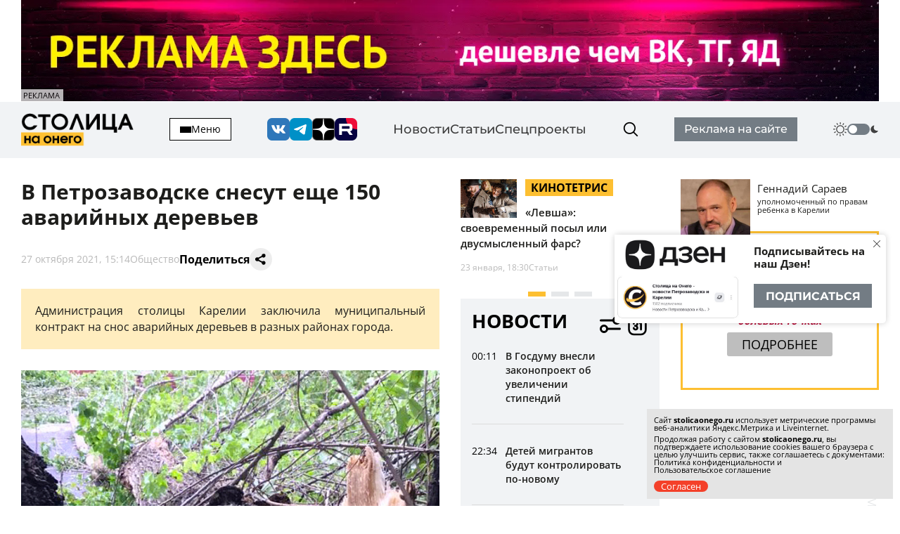

--- FILE ---
content_type: text/html; charset=utf-8
request_url: https://stolicaonego.ru/news/v-petrozavodske-snesut-esche-150-avarijnyh-derevev/
body_size: 21798
content:
<!DOCTYPE html>
<html lang="ru">
  <head>
    <meta charset="UTF-8" />
    <title>В Петрозаводске снесут еще 150 аварийных деревьев | СТОЛИЦА на Онего</title>
    <meta name="keywords" content="Новости, сегодня, Карелия, Петрозаводск, новости Петрозаводск, новости петрозаводска, новости карелии, новости петрозаводска и карелии, фото, видео, фоторепортаж, срочно, молния, интернет-журнал, интернет-газета, выборы, избирательная кампания, политические технологии, пиар, PR, Сергей Катанандов, Виктор Масляков, Политика, Столица Карелии, Столица на Онего, Парламент Карелии, Законодательное Собрание, Сенатор, Губернатор, Виктор Степанов, Александр Федоров, Ирина Петеляева, Артур Мяки, Валентина Пивненко, Капитал, Политкухня, Слух, Online, интервью, Политринг, Бюджет, Петросовет, Городской совет, Народный избранник, Владимир Собинский, Правительство Карелии, Бюджетный комитет, Оперативная информация, Информация, Рейтинг, Рейтинг политиков, Лента новостей, ДТП, Аварии, Катастрофы, Галина Ширшина, Николай Левин, Александр Худилайнен, МЧС, хроника дня, гиперборея, гиперборея-2014, пожар, авария, дорожная авария, бассейн на Хейкконена, видео отчет галины ширшиной, олимпиада, олимпиада в сочи, украина, маидан, революция, гражданская война, на украине, Владимир Путин, Дмитрий Медведев, Россия, Сочи, катастрофа, Людмила Косюк, суд, Виктор Бойнич, Андрей Нелидов, убил, украл, разбил, житель карелии, житель петрозаводска, Питкяранта, Сортавала, Костомукша, Лахденпохья, Кондопога, Сегежа, сегежский ЦБК, Надвоици, ИК-9, МВД, МЧС, карелии, НАЗ, надвоицкий алюминиевый завод, Константин Этингоф, худилайнен, ширшина, Виктор Янукович, янукович, Рашид Нургалиев, олонецкий расчленитель, беженцы из украины, украинские беженцы, Валентин Чмиль, Юрий Шабанов, Олег Фокин, " />
    <meta name="description" content="Администрация столицы Карелии заключила муниципальный контракт на снос аварийных деревьев в разных районах города." />
    <link rel="canonical" id="canonical" href="https://stolicaonego.ru/news/v-petrozavodske-snesut-esche-150-avarijnyh-derevev/">

   
    <meta property="og:title" content="В Петрозаводске снесут еще 150 аварийных деревьев" />
    <meta property="og:url" content="/news/v-petrozavodske-snesut-esche-150-avarijnyh-derevev/" />
    <meta property="og:description" content="Администрация столицы Карелии заключила муниципальный контракт на снос аварийных деревьев в разных районах города." />
    <meta property="og:image" content="/images/news/476/476628/main.jpg" />
    <link rel="image_src" href="/images/news/476/476628/main.jpg" />  
    <meta name="viewport" content="width=device-width, initial-scale=1, shrink-to-fit=no" />
    <meta http-equiv="X-UA-Compatible" content="IE=edge" />
    <meta content="telephone=no" name="format-detection" />
    <meta name="HandheldFriendly" content="true" />
    <meta name="format-detection" content="telephone=no" />
    <meta name="format-detection" content="address=no" />
    <meta name="google" value="notranslate" />
    <meta name="robots" content="index,follow" />
    <link rel="apple-touch-icon" sizes="57x57" href="/img/icons/apple-icon-57x57.png">
	<link rel="apple-touch-icon" sizes="60x60" href="/img/icons/apple-icon-60x60.png">
	<link rel="apple-touch-icon" sizes="72x72" href="/img/icons/apple-icon-72x72.png">
	<link rel="apple-touch-icon" sizes="76x76" href="/img/icons/apple-icon-76x76.png">
	<link rel="apple-touch-icon" sizes="114x114" href="/img/icons/apple-icon-114x114.png">
	<link rel="apple-touch-icon" sizes="120x120" href="/img/icons/apple-icon-120x120.png">
	<link rel="apple-touch-icon" sizes="144x144" href="/img/icons/apple-icon-144x144.png">
	<link rel="apple-touch-icon" sizes="152x152" href="/img/icons/apple-icon-152x152.png">
	<link rel="apple-touch-icon" sizes="180x180" href="/img/icons/apple-icon-180x180.png">
	<link rel="icon" type="image/png" sizes="192x192"  href="/img/icons/android-icon-192x192.png">
	<link rel="icon" type="image/png" sizes="32x32" href="/img/icons/favicon-32x32.png">
	<link rel="icon" type="image/png" sizes="96x96" href="/img/icons/favicon-96x96.png">
	<link rel="icon" type="image/png" sizes="16x16" href="/img/icons/favicon-16x16.png">
	<link rel="manifest" href="/img/icons/manifest.json">
	<meta name="msapplication-TileColor" content="#ffffff">
	<meta name="msapplication-TileImage" content="/img/icons/ms-icon-144x144.png">
	<meta name="theme-color" content="#ffffff">
    <link rel="icon" href="/img/icons/favicon.ico" type="image/x-icon" />
    <link rel="shortcut icon" href="/img/icons/favicon.ico" type="image/x-icon" />
    <link rel="stylesheet" href="/css/swiper-bundle.min.css?_v=20250429145310" />
    <link rel="stylesheet" href="/css/air-datepicker.css?_v=20250429145309" />
    <link rel="stylesheet" href="/css/main.css?_v=22331116" />

    <script type="text/javascript" src="/src/js/jquery-1.12.0.min.js"></script>
    <script src="/src/js/scripts.js?_v=20250429145365"></script>
	<script async src="https://jsn.24smi.net/smi.js"></script>
    <link rel="stylesheet" type="text/css" href="/src/jquery.lightbox2/lightbox2.css" />
    <script language="javascript" type="text/javascript" src="/src/jquery.lightbox2/lightbox2.js"></script>
    <meta name="yandex-verification" content="7a7293e4ebc5f2e8" />
    <link rel="stylesheet" type="text/css" href="/src/jquery.windowpopup/windowpopup.css?11" />
    <script language="javascript" type="text/javascript" src="/src/jquery.windowpopup/windowpopup.js?12"></script>
    <script>window.yaContextCb = window.yaContextCb || []</script>
    <script src="https://yandex.ru/ads/system/context.js" async></script>
    <script src="https://vk.com/js/api/openapi.js?173" type="text/javascript"></script>
    <script type="text/javascript">
      VK.init({
        apiId: 53984645,
        onlyWidgets: true
      });
    </script>
  
		<link rel="preconnect" href="https://fonts.googleapis.com">
		<link rel="preconnect" href="https://fonts.gstatic.com" crossorigin="">
		<link href="https://fonts.googleapis.com/css2?family=Open+Sans:ital,wght@0,300..800;1,300..800&display=swap" rel="stylesheet">
		<script type="module" crossorigin src="/scandia/index.js?3"></script>
		<link rel="modulepreload" crossorigin href="/scandia/vendor.js">
		<link rel="stylesheet" crossorigin href="/scandia/vendor.css">
		<link rel="stylesheet" crossorigin href="/scandia/index.css">  </head>
  <body class="theme">
    <div class="container container--banner">
    <a href="https://redptz.ru" target="_blank" onClick="clickSlider(1200);"><img src="/images/slider/15/1200.webp" align="left" style="width:100%;"></a><div class="content_news_date" style="margin-top:-20px; background-color:#fff; opacity:0.7; padding:3px; width:60px; font-size:11px;">РЕКЛАМА</div>    </div>
    <header class="header">
      <div class="container">
        <div class="header__wrapper-content">
          <div class="header__logo">
            <a href="/">
              <img src="/img/logo.png" alt="" />
            </a>
          </div>
          <button class="header__hamburger">
            <div class="header__inner-hamburger" data-open-addmenu>
              <div class="header__wrap-hamburger">
                <span></span>
              </div>
              <span>Меню</span>
            </div>
            <div class="modal modal--addmenu" data-addmenu tabindex="-1">
              <div class="modal__dialog">
                <div class="modal__content">
                  <div class="modal__container container">
                    <div class="modal__close" data-close-addmenu="">
                      <i class="icon modal__icon modal__icon--close">
                        <svg class="icon__webp modal__webp" viewBox="0 0 23 22" fill="none" xmlns="http://www.w3.org/2000/webp">
                          <path class="icon__path modal__path" d="M1.4 1L21.4 21" stroke-width="2" stroke-linecap="round"></path>
                          <path class="icon__path modal__path" d="M21 1L0.999998 21" stroke-width="2" stroke-linecap="round"></path>
                        </svg>
                      </i>
                    </div>
                    <div class="modal__wrap">
                      <div class="modal__content">
                        <div class="modal__menu">
                          <ul>
                            <li><a href="/redaktsija/">Редакция</a></li>
                            <li><a href="/pravila-sajta/">Правила</a></li>
                            <li><a href="https://redptz.ru/" target="_blank" rel="nofollow">Реклама</a></li>
                            <li><a href="/politika-konfidentsialnosti/">Политика конфиденциальности</a></li>
                            <li><a href="/polzovatelskoe-soglashenie/">Пользовательское соглашение</a></li>
                          </ul>
                        </div>
                        <div class="modal__wrap-btn">
                          <a href="/addnews/">Прислать новость</a>
                        </div>
                        <div class="header__wrapper-switch header__wrapper-switch--modal">
                          <div class="header__switch-icon">
                            <i class="icon icon--day">
                              <svg viewBox="0 0 240 240" version="1.1" id="Layer_1" xmlns="http://www.w3.org/2000/svg" xmlns:xlink="http://www.w3.org/1999/xlink" style="enable-background:new 0 0 240 240" xml:space="preserve">
                                <g>
                                  <path d="M58.57,25.81c-2.13-3.67-0.87-8.38,2.8-10.51c3.67-2.13,8.38-0.88,10.51,2.8l9.88,17.1c2.13,3.67,0.87,8.38-2.8,10.51 c-3.67,2.13-8.38,0.88-10.51-2.8L58.57,25.81L58.57,25.81z M120,51.17c19.01,0,36.21,7.7,48.67,20.16 C181.12,83.79,188.83,101,188.83,120c0,19.01-7.7,36.21-20.16,48.67c-12.46,12.46-29.66,20.16-48.67,20.16 c-19.01,0-36.21-7.7-48.67-20.16C58.88,156.21,51.17,139.01,51.17,120c0-19.01,7.7-36.21,20.16-48.67 C83.79,58.88,101,51.17,120,51.17L120,51.17z M158.27,81.73c-9.79-9.79-23.32-15.85-38.27-15.85c-14.95,0-28.48,6.06-38.27,15.85 c-9.79,9.79-15.85,23.32-15.85,38.27c0,14.95,6.06,28.48,15.85,38.27c9.79,9.79,23.32,15.85,38.27,15.85 c14.95,0,28.48-6.06,38.27-15.85c9.79-9.79,15.85-23.32,15.85-38.27C174.12,105.05,168.06,91.52,158.27,81.73L158.27,81.73z M113.88,7.71c0-4.26,3.45-7.71,7.71-7.71c4.26,0,7.71,3.45,7.71,7.71v19.75c0,4.26-3.45,7.71-7.71,7.71 c-4.26,0-7.71-3.45-7.71-7.71V7.71L113.88,7.71z M170.87,19.72c2.11-3.67,6.8-4.94,10.48-2.83c3.67,2.11,4.94,6.8,2.83,10.48 l-9.88,17.1c-2.11,3.67-6.8,4.94-10.48,2.83c-3.67-2.11-4.94-6.8-2.83-10.48L170.87,19.72L170.87,19.72z M214.19,58.57 c3.67-2.13,8.38-0.87,10.51,2.8c2.13,3.67,0.88,8.38-2.8,10.51l-17.1,9.88c-3.67,2.13-8.38,0.87-10.51-2.8 c-2.13-3.67-0.88-8.38,2.8-10.51L214.19,58.57L214.19,58.57z M232.29,113.88c4.26,0,7.71,3.45,7.71,7.71 c0,4.26-3.45,7.71-7.71,7.71h-19.75c-4.26,0-7.71-3.45-7.71-7.71c0-4.26,3.45-7.71,7.71-7.71H232.29L232.29,113.88z M220.28,170.87 c3.67,2.11,4.94,6.8,2.83,10.48c-2.11,3.67-6.8,4.94-10.48,2.83l-17.1-9.88c-3.67-2.11-4.94-6.8-2.83-10.48 c2.11-3.67,6.8-4.94,10.48-2.83L220.28,170.87L220.28,170.87z M181.43,214.19c2.13,3.67,0.87,8.38-2.8,10.51 c-3.67,2.13-8.38,0.88-10.51-2.8l-9.88-17.1c-2.13-3.67-0.87-8.38,2.8-10.51c3.67-2.13,8.38-0.88,10.51,2.8L181.43,214.19 L181.43,214.19z M126.12,232.29c0,4.26-3.45,7.71-7.71,7.71c-4.26,0-7.71-3.45-7.71-7.71v-19.75c0-4.26,3.45-7.71,7.71-7.71 c4.26,0,7.71,3.45,7.71,7.71V232.29L126.12,232.29z M69.13,220.28c-2.11,3.67-6.8,4.94-10.48,2.83c-3.67-2.11-4.94-6.8-2.83-10.48 l9.88-17.1c2.11-3.67,6.8-4.94,10.48-2.83c3.67,2.11,4.94,6.8,2.83,10.48L69.13,220.28L69.13,220.28z M25.81,181.43 c-3.67,2.13-8.38,0.87-10.51-2.8c-2.13-3.67-0.88-8.38,2.8-10.51l17.1-9.88c3.67-2.13,8.38-0.87,10.51,2.8 c2.13,3.67,0.88,8.38-2.8,10.51L25.81,181.43L25.81,181.43z M7.71,126.12c-4.26,0-7.71-3.45-7.71-7.71c0-4.26,3.45-7.71,7.71-7.71 h19.75c4.26,0,7.71,3.45,7.71,7.71c0,4.26-3.45,7.71-7.71,7.71H7.71L7.71,126.12z M19.72,69.13c-3.67-2.11-4.94-6.8-2.83-10.48 c2.11-3.67,6.8-4.94,10.48-2.83l17.1,9.88c3.67,2.11,4.94,6.8,2.83,10.48c-2.11,3.67-6.8,4.94-10.48,2.83L19.72,69.13L19.72,69.13z" />
                                </g>
                              </svg>
                            </i>
                          </div>
                          <label class="switch">
                            <input type="checkbox" class="v-theme-switch" />
                            <span class="slider round"></span>
                          </label>
                          <div class="header__switch-icon">
                            <i class="icon icon--night">
                              <svg viewBox="0 0 24 24" xmlns="http://www.w3.org/2000/svg">
                                <path d="M13.589 21.659c-3.873 1.038-8.517-.545-10.98-3.632a1 1 0 0 1 .751-1.623c3.984-.118 6.662-1.485 8.17-4.098 1.51-2.613 1.354-5.616-.535-9.125a1 1 0 0 1 1.03-1.463c3.904.59 7.597 3.82 8.635 7.694 1.43 5.334-1.737 10.818-7.071 12.247z" />
                              </svg>
                            </i>
                          </div>
                        </div>
                      </div>
                    </div>
                  </div>
                </div>
              </div>
            </div>
          </button>
          <div class="header__socials">
            <a href="https://vk.com/stolica_na_onego" rel="nofollow"><i class="icon icon--vk"></i></a>
            <a href="tg://resolve?domain=stolicaonego" rel="nofollow"><i class="icon icon--telegram"></i></a>
            <a href="https://dzen.ru/stolicaonego" rel="nofollow"><i class="icon icon--dz"></i></a>
            <a href="https://rutube.ru/channel/40197596/" rel="nofollow"><i class="icon icon--rutube"></i></a>
          </div>
          <div class="header__menu">
            <ul>
              <li><a href="/news/">Новости</a></li>
              <li><a href="/articles/">Статьи</a></li>
              <li><a href="/special/">Спецпроекты</a></li>
            </ul>
          </div>
          <div class="header__search">
            <form class="input-search-header" action="/search/">
              <div class="search_wrapper">
                <input type="text" name="text" />
                <button type="submit">
                  <i class="icon icon--search"></i>
                </button>
              </div>
            </form>
          </div>
          <div class="header__wrap-btn">
            <a href="https://redptz.ru/" target="_blank" rel="nofollow">Реклама на сайте</a>
          </div>
          <div class="header__wrapper-switch">
            <div class="header__switch-icon">
              <i class="icon icon--day">
                <svg viewBox="0 0 240 240" version="1.1" id="Layer_1" xmlns="http://www.w3.org/2000/svg" xmlns:xlink="http://www.w3.org/1999/xlink" style="enable-background:new 0 0 240 240" xml:space="preserve">
                  <g>
                    <path d="M58.57,25.81c-2.13-3.67-0.87-8.38,2.8-10.51c3.67-2.13,8.38-0.88,10.51,2.8l9.88,17.1c2.13,3.67,0.87,8.38-2.8,10.51 c-3.67,2.13-8.38,0.88-10.51-2.8L58.57,25.81L58.57,25.81z M120,51.17c19.01,0,36.21,7.7,48.67,20.16 C181.12,83.79,188.83,101,188.83,120c0,19.01-7.7,36.21-20.16,48.67c-12.46,12.46-29.66,20.16-48.67,20.16 c-19.01,0-36.21-7.7-48.67-20.16C58.88,156.21,51.17,139.01,51.17,120c0-19.01,7.7-36.21,20.16-48.67 C83.79,58.88,101,51.17,120,51.17L120,51.17z M158.27,81.73c-9.79-9.79-23.32-15.85-38.27-15.85c-14.95,0-28.48,6.06-38.27,15.85 c-9.79,9.79-15.85,23.32-15.85,38.27c0,14.95,6.06,28.48,15.85,38.27c9.79,9.79,23.32,15.85,38.27,15.85 c14.95,0,28.48-6.06,38.27-15.85c9.79-9.79,15.85-23.32,15.85-38.27C174.12,105.05,168.06,91.52,158.27,81.73L158.27,81.73z M113.88,7.71c0-4.26,3.45-7.71,7.71-7.71c4.26,0,7.71,3.45,7.71,7.71v19.75c0,4.26-3.45,7.71-7.71,7.71 c-4.26,0-7.71-3.45-7.71-7.71V7.71L113.88,7.71z M170.87,19.72c2.11-3.67,6.8-4.94,10.48-2.83c3.67,2.11,4.94,6.8,2.83,10.48 l-9.88,17.1c-2.11,3.67-6.8,4.94-10.48,2.83c-3.67-2.11-4.94-6.8-2.83-10.48L170.87,19.72L170.87,19.72z M214.19,58.57 c3.67-2.13,8.38-0.87,10.51,2.8c2.13,3.67,0.88,8.38-2.8,10.51l-17.1,9.88c-3.67,2.13-8.38,0.87-10.51-2.8 c-2.13-3.67-0.88-8.38,2.8-10.51L214.19,58.57L214.19,58.57z M232.29,113.88c4.26,0,7.71,3.45,7.71,7.71 c0,4.26-3.45,7.71-7.71,7.71h-19.75c-4.26,0-7.71-3.45-7.71-7.71c0-4.26,3.45-7.71,7.71-7.71H232.29L232.29,113.88z M220.28,170.87 c3.67,2.11,4.94,6.8,2.83,10.48c-2.11,3.67-6.8,4.94-10.48,2.83l-17.1-9.88c-3.67-2.11-4.94-6.8-2.83-10.48 c2.11-3.67,6.8-4.94,10.48-2.83L220.28,170.87L220.28,170.87z M181.43,214.19c2.13,3.67,0.87,8.38-2.8,10.51 c-3.67,2.13-8.38,0.88-10.51-2.8l-9.88-17.1c-2.13-3.67-0.87-8.38,2.8-10.51c3.67-2.13,8.38-0.88,10.51,2.8L181.43,214.19 L181.43,214.19z M126.12,232.29c0,4.26-3.45,7.71-7.71,7.71c-4.26,0-7.71-3.45-7.71-7.71v-19.75c0-4.26,3.45-7.71,7.71-7.71 c4.26,0,7.71,3.45,7.71,7.71V232.29L126.12,232.29z M69.13,220.28c-2.11,3.67-6.8,4.94-10.48,2.83c-3.67-2.11-4.94-6.8-2.83-10.48 l9.88-17.1c2.11-3.67,6.8-4.94,10.48-2.83c3.67,2.11,4.94,6.8,2.83,10.48L69.13,220.28L69.13,220.28z M25.81,181.43 c-3.67,2.13-8.38,0.87-10.51-2.8c-2.13-3.67-0.88-8.38,2.8-10.51l17.1-9.88c3.67-2.13,8.38-0.87,10.51,2.8 c2.13,3.67,0.88,8.38-2.8,10.51L25.81,181.43L25.81,181.43z M7.71,126.12c-4.26,0-7.71-3.45-7.71-7.71c0-4.26,3.45-7.71,7.71-7.71 h19.75c4.26,0,7.71,3.45,7.71,7.71c0,4.26-3.45,7.71-7.71,7.71H7.71L7.71,126.12z M19.72,69.13c-3.67-2.11-4.94-6.8-2.83-10.48 c2.11-3.67,6.8-4.94,10.48-2.83l17.1,9.88c3.67,2.11,4.94,6.8,2.83,10.48c-2.11,3.67-6.8,4.94-10.48,2.83L19.72,69.13L19.72,69.13z" />
                  </g>
                </svg>
              </i>
            </div>
            <label class="switch">
              <input type="checkbox" class="v-theme-switch" />
              <span class="slider round"></span>
            </label>
            <div class="header__switch-icon">
              <i class="icon icon--night">
                <svg viewBox="0 0 24 24" xmlns="http://www.w3.org/2000/svg">
                  <path d="M13.589 21.659c-3.873 1.038-8.517-.545-10.98-3.632a1 1 0 0 1 .751-1.623c3.984-.118 6.662-1.485 8.17-4.098 1.51-2.613 1.354-5.616-.535-9.125a1 1 0 0 1 1.03-1.463c3.904.59 7.597 3.82 8.635 7.694 1.43 5.334-1.737 10.818-7.071 12.247z" />
                </svg>
              </i>
            </div>
          </div>
        </div>
      </div>
    </header>
        <div class="wrap-article" id="ajaxContent">
      <div class="wrap-article__wrap-sticky wrap-article__wrap-sticky--hidden">
        <div class="wrap-article__column-relative">
          <div class="wrap-article__sticky-overlay"></div>
          <div class="swiper-cards">
            <div class="swiper swiper--cards">
              <div class="swiper-wrapper">
                    
                <div class="swiper-slide">
                  <div class="card-article">
                    <div class="card-article__title">
                      <a href="/articles/levsha-svoevremennyj-posyl-ili-dvusmyslennyj-fars/">
                        <img src="/images/news/562/562385/main_890x400.jpg" alt="" class="img" />
                        <div class="card-article__teg">Кинотетрис</div>
                        <span>«Левша»: своевременный посыл или двусмысленный фарс?</span>
                      </a>
                    </div>
                    <div class="card-article__bottom">
                      <span>23 января, 18:30</span>
                      <a href="/articles/levsha-svoevremennyj-posyl-ili-dvusmyslennyj-fars/">Статьи</a>
                    </div>
                  </div>
                </div>      
                <div class="swiper-slide">
                  <div class="card-article">
                    <div class="card-article__title">
                      <a href="/articles/ot-pomoschi-k-novoj-zhizni-2025-god-fonda-zaschitniki-otechestva-v-karelii/">
                        <img src="/images/news/562/562221/main_890x400.jpg" alt="" class="img" />
                        <div class="card-article__teg">Тема недели</div>
                        <span>От помощи к новой жизни: 2025 год фонда «Защитники Отечества» в Карелии</span>
                      </a>
                    </div>
                    <div class="card-article__bottom">
                      <span>21 января, 12:20</span>
                      <a href="/articles/ot-pomoschi-k-novoj-zhizni-2025-god-fonda-zaschitniki-otechestva-v-karelii/">Статьи</a>
                    </div>
                  </div>
                </div>      
                <div class="swiper-slide">
                  <div class="card-article">
                    <div class="card-article__title">
                      <a href="/articles/tochka-boli/">
                        <img src="/images/news/561/561935/main_890x400.jpg" alt="" class="img" />
                        <div class="card-article__teg">Личное мнение</div>
                        <span>Вызов для взрослых: детский омбудсмен Карелии о том, как удержать поколение Альфа от трагедий</span>
                      </a>
                    </div>
                    <div class="card-article__bottom">
                      <span>19 января, 10:55</span>
                      <a href="/articles/tochka-boli/">Статьи</a>
                    </div>
                  </div>
                </div>        
              </div>
              <div class="swiper-pagination"></div>
            </div>
          </div>
          <div class="wrap-article__column-sticky">
            <div class="articles-nav">
              <div class="articles-nav__wrap">
                <div class="articles-nav__wrap-title">
                  <div class="articles-nav__title">Новости</div>
                  <div class="articles-nav__wrap-buttons">
                    <button type="button" class="articles-nav__button button-settings" data-open-modal="catfilters">
                      <i class="icon icon--settings">
                        <svg viewBox="0 0 24 24" fill="none" xmlns="http://www.w3.org/2000/svg">
                          <path
                            d="M3 8L15 8M15 8C15 9.65686 16.3431 11 18 11C19.6569 11 21 9.65685 21 8C21 6.34315 19.6569 5 18 5C16.3431 5 15 6.34315 15 8ZM9 16L21 16M9 16C9 17.6569 7.65685 19 6 19C4.34315 19 3 17.6569 3 16C3 14.3431 4.34315 13 6 13C7.65685 13 9 14.3431 9 16Z"
                            stroke-width="2"
                            stroke-linecap="round"
                            stroke-linejoin="round" />
                        </svg>
                      </i>
                    </button>
                    <button type="button" class="articles-nav__button button-calendar">
                      <input type="text" readonly />
                      <i class="icon icon--calendar">
                        <svg viewBox="0 0 24 24" fill="none" xmlns="http://www.w3.org/2000/svg">
                          <path
                            fill-rule="evenodd"
                            clip-rule="evenodd"
                            d="M4.875 10V16C4.875 18.2091 6.62109 20 8.775 20H14.625C16.7789 20 18.525 18.2091 18.525 16V10C18.525 7.79086 16.7789 6 14.625 6H8.775C6.62109 6 4.875 7.79086 4.875 10Z"
                            stroke-width="1.5"
                            stroke-linecap="round"
                            stroke-linejoin="round" />
                          <path
                            d="M13.875 7C13.875 7.41421 14.2108 7.75 14.625 7.75C15.0392 7.75 15.375 7.41421 15.375 7H13.875ZM15.375 4C15.375 3.58579 15.0392 3.25 14.625 3.25C14.2108 3.25 13.875 3.58579 13.875 4H15.375ZM8.02502 7C8.02502 7.41421 8.36081 7.75 8.77502 7.75C9.18924 7.75 9.52502 7.41421 9.52502 7H8.02502ZM9.52502 4C9.52502 3.58579 9.18924 3.25 8.77502 3.25C8.36081 3.25 8.02502 3.58579 8.02502 4H9.52502ZM8.02502 11.286C8.02502 11.7002 8.36081 12.036 8.77502 12.036C9.18924 12.036 9.52502 11.7002 9.52502 11.286H8.02502ZM11.7 11.286L12.4488 11.3295C12.4496 11.315 12.45 11.3005 12.45 11.286H11.7ZM11.0797 12.5674L11.5748 13.1307L11.5748 13.1307L11.0797 12.5674ZM9.75002 13L9.67768 12.2535C9.29329 12.2907 9.00002 12.6138 9.00002 13C9.00002 13.3862 9.29329 13.7093 9.67768 13.7465L9.75002 13ZM11.0797 13.4326L11.5748 12.8693L11.5748 12.8693L11.0797 13.4326ZM11.7 14.714H12.45C12.45 14.6995 12.4496 14.685 12.4488 14.6705L11.7 14.714ZM9.52502 14.714C9.52502 14.2998 9.18924 13.964 8.77502 13.964C8.36081 13.964 8.02502 14.2998 8.02502 14.714H9.52502ZM13.1549 10.2937C12.8438 10.5671 12.8132 11.041 13.0867 11.3521C13.3602 11.6633 13.8341 11.6938 14.1452 11.4203L13.1549 10.2937ZM14.625 10H15.375C15.375 9.70541 15.2026 9.4381 14.9342 9.31668C14.6658 9.19525 14.3511 9.24219 14.1299 9.43668L14.625 10ZM13.875 16C13.875 16.4142 14.2108 16.75 14.625 16.75C15.0392 16.75 15.375 16.4142 15.375 16H13.875ZM15.375 7V4H13.875V7H15.375ZM9.52502 7V4H8.02502V7H9.52502ZM9.52502 11.286C9.52502 11.0973 9.59439 10.9906 9.69381 10.9129C9.81323 10.8196 10.0076 10.7505 10.2375 10.7505C10.4674 10.7505 10.6618 10.8196 10.7812 10.9129C10.8807 10.9906 10.95 11.0973 10.95 11.286H12.45C12.45 10.6177 12.1538 10.0817 11.7047 9.73087C11.2757 9.39568 10.7389 9.2505 10.2375 9.2505C9.73618 9.2505 9.19932 9.39568 8.7703 9.73087C8.32128 10.0817 8.02502 10.6177 8.02502 11.286H9.52502ZM10.9513 11.2425C10.9339 11.5413 10.7991 11.8155 10.5845 12.0041L11.5748 13.1307C12.0955 12.673 12.4085 12.0222 12.4488 11.3295L10.9513 11.2425ZM10.5845 12.0041C10.3707 12.1921 10.0956 12.28 9.82237 12.2535L9.67768 13.7465C10.3686 13.8135 11.0533 13.5891 11.5748 13.1307L10.5845 12.0041ZM9.82237 13.7465C10.0956 13.72 10.3707 13.8079 10.5845 13.9959L11.5748 12.8693C11.0533 12.4109 10.3686 12.1865 9.67768 12.2535L9.82237 13.7465ZM10.5845 13.9959C10.7991 14.1845 10.9339 14.4587 10.9513 14.7575L12.4488 14.6705C12.4085 13.9778 12.0955 13.327 11.5748 12.8693L10.5845 13.9959ZM10.95 14.714C10.95 14.9027 10.8807 15.0094 10.7812 15.0871C10.6618 15.1804 10.4674 15.2495 10.2375 15.2495C10.0076 15.2495 9.81323 15.1804 9.69381 15.0871C9.59439 15.0094 9.52502 14.9027 9.52502 14.714H8.02502C8.02502 15.3823 8.32128 15.9183 8.7703 16.2691C9.19932 16.6043 9.73618 16.7495 10.2375 16.7495C10.7389 16.7495 11.2757 16.6043 11.7047 16.2691C12.1538 15.9183 12.45 15.3823 12.45 14.714H10.95ZM14.1452 11.4203L15.1202 10.5633L14.1299 9.43668L13.1549 10.2937L14.1452 11.4203ZM13.875 10V16H15.375V10H13.875Z" />
                        </svg>
                      </i>
                    </button>
                    <button type="button" class="articles-nav__button button-news-close">
                      <i class="icon">
                        <svg viewBox="0 0 23 22" fill="none" xmlns="http://www.w3.org/2000/webp">
                          <path d="M1.4 1L21.4 21" stroke-width="4" stroke-linecap="round"></path>
                          <path d="M21 1L0.999998 21" stroke-width="4" stroke-linecap="round"></path>
                        </svg>
                      </i>
                    </button>
                  </div>
                </div>
                <div class="articles-nav__wrap-content">
                  <div class="articles-nav__content simplebar simplebar--articles">
                    <div class="articles-nav__scroll-content" id="catfilters_content">
                    
                      <a href="/news/v-gosdumu-vnesli-zakonoproekt-ob-uvelichenii-stipendij/" data-cat="2" class="card-article card-article--flex">
                        <div class="card-article__title">
                          <p>В Госдуму внесли законопроект об увеличении стипендий</p>
                        </div>
                        <div class="card-article__bottom">
                          <span>00:11</span>
                        </div>
                      </a>
                      <a href="/news/detej-migrantov-budut-kontrolirovat-po-novomu/" data-cat="2" class="card-article card-article--flex">
                        <div class="card-article__title">
                          <p>Детей мигрантов будут контролировать по-новому</p>
                        </div>
                        <div class="card-article__bottom">
                          <span>22:34</span>
                        </div>
                      </a>
                      <a href="/news/2026-01-23-chto-proishodilo-segodnja-v-petrozavodske-i-karelii/" data-cat="26" class="card-article card-article--flex">
                        <div class="card-article__title">
                          <p>Что происходило сегодня в Петрозаводске и Карелии</p>
                        </div>
                        <div class="card-article__bottom">
                          <span>22:20</span>
                        </div>
                      </a>
                      <a href="/news/mnogodetnyj-otets-iz-kostomukshi-pogasil-dolg-po-alimentam-bojas-lishitsja-avtomobilja/" data-cat="60" class="card-article card-article--flex">
                        <div class="card-article__title">
                          <p>В Карелии многодетный отец погасил долг по алиментам, боясь лишиться автомобиля</p>
                        </div>
                        <div class="card-article__bottom">
                          <span>22:07</span>
                        </div>
                      </a>
                      <a href="/news/vospityvajuschuju-12-detej-paru-iz-vedlozera-pozdravili-s-dnem-mnogodetnoj-semi/" data-cat="2" class="card-article card-article--flex">
                        <div class="card-article__title">
                          <p>Воспитывающую 12 детей пару из Ведлозера поздравили с Днем многодетной семьи
</p>
                        </div>
                        <div class="card-article__bottom">
                          <span>21:32</span>
                        </div>
                      </a>
                      <a href="/news/petrozavodchanina-budut-sudit-za-ubijstvo-sozhitelja-mamy/" data-cat="4" class="card-article card-article--flex">
                        <div class="card-article__title">
                          <p>Петрозаводчанина будут судить за убийство сожителя мамы</p>
                        </div>
                        <div class="card-article__bottom">
                          <span>21:02</span>
                        </div>
                      </a>
                      <a href="/news/vstrecha-dlja-onkopatsientov-i-ih-blizki-projdet-v-sortavale/" data-cat="2" class="card-article card-article--flex">
                        <div class="card-article__title">
                          <p>Встреча для онкопациентов и их близки пройдет в Сортавале</p>
                        </div>
                        <div class="card-article__bottom">
                          <span>20:46</span>
                        </div>
                      </a>
                      <a href="/news/vinovnik-avarii-skrylsja-s-mesta-dtp-v-karelii/" data-cat="61" class="card-article card-article--flex">
                        <div class="card-article__title">
                          <p>Виновник аварии скрылся с места ДТП в Карелии</p>
                        </div>
                        <div class="card-article__bottom">
                          <span>20:32</span>
                        </div>
                      </a>
                      <a href="/news/kontsert-mohito-festival-po-podlednomu-lovu-saljut-stala-izvestna-programma-giperborei/" data-cat="2" class="card-article card-article--flex">
                        <div class="card-article__title">
                          <p>Концерт «Мохито», фестиваль по подледному лову, салют: стала известна программа «Гипербореи»</p>
                        </div>
                        <div class="card-article__bottom">
                          <span>20:01</span>
                        </div>
                      </a>
                      <a href="/news/v-svjatozere-shkolniki-pomogli-hozjainu-doma-s-drovami-i-raschistkoj-snega/" data-cat="2" class="card-article card-article--flex">
                        <div class="card-article__title">
                          <p>В Святозере школьники помогли хозяину дома с дровами и расчисткой снега</p>
                        </div>
                        <div class="card-article__bottom">
                          <span>19:41</span>
                        </div>
                      </a>
                      <a href="/news/v-shirokij-prokat-vyshel-istoriko-prikljuchencheskij-detektiv-levsha/" data-cat="5" class="card-article card-article--flex">
                        <div class="card-article__title">
                          <p>В широкий прокат вышел историко-приключенческий детектив «Левша» </p>
                        </div>
                        <div class="card-article__bottom">
                          <span>19:35</span>
                        </div>
                      </a>
                      <a href="/news/v-segezhe-stroitsja-dosugovyj-kibersportivnyj-kompleks-s-investitsijami-8-millionov-rublej/" data-cat="70" class="card-article card-article--flex">
                        <div class="card-article__title">
                          <p>В Сегеже строится досуговый и киберспортивный комплекс с инвестициями 8 миллионов рублей</p>
                        </div>
                        <div class="card-article__bottom">
                          <span>19:20</span>
                        </div>
                      </a>
                      <a href="/news/zverej-i-ptits-schitajut-v-ohotugodjah-karelii/" data-cat="62" class="card-article card-article--flex">
                        <div class="card-article__title">
                          <p>Зверей и птиц считают в охотугодьях Карелии</p>
                        </div>
                        <div class="card-article__bottom">
                          <span>19:01</span>
                        </div>
                      </a>
                      <a href="/news/minstroj-karelii-napomnil-kak-proverit-tjagu-ventkanalov-gazovogo-oborudovanija/" data-cat="2" class="card-article card-article--flex">
                        <div class="card-article__title">
                          <p>Минстрой Карелии напомнил, как проверить тягу вентканалов газового оборудования</p>
                        </div>
                        <div class="card-article__bottom">
                          <span>18:54</span>
                        </div>
                      </a>
                      <a href="/news/glava-administratsii-prionezhskogo-rajona-priodelsja-v-kozhu-i-vstretilsja-s-moskovskimi-bajkerami/" data-cat="2" class="card-article card-article--flex">
                        <div class="card-article__title">
                          <p>Глава администрации Прионежского района приоделся в «кожу» и отдохнул с московскими байкерами</p>
                        </div>
                        <div class="card-article__bottom">
                          <span>18:42</span>
                        </div>
                      </a>
                      <a href="/news/karelskaja-kompanija-planiruet-zapustit-proekt-po-pererabotke-othodov-v-peterburge/" data-cat="3" class="card-article card-article--flex">
                        <div class="card-article__title">
                          <p>Карельская компания планирует запустить проект по переработке отходов в Петербурге</p>
                        </div>
                        <div class="card-article__bottom">
                          <span>18:31</span>
                        </div>
                      </a>
                      <a href="/news/v-karelii-poschitali-potentsialnyh-izbiratelej/" data-cat="1" class="card-article card-article--flex">
                        <div class="card-article__title">
                          <p>В Карелии посчитали потенциальных избирателей</p>
                        </div>
                        <div class="card-article__bottom">
                          <span>18:22</span>
                        </div>
                      </a>
                      <a href="/news/leonid-beluga-posle-suda-opublikoval-neozhidannyj-post/" data-cat="2" class="card-article card-article--flex">
                        <div class="card-article__title">
                          <p>Леонид Белуга после суда опубликовал неожиданный пост</p>
                        </div>
                        <div class="card-article__bottom">
                          <span>17:55</span>
                        </div>
                      </a>
                      <a href="/news/v-karelii-izmenilis-uslovija-primenenija-nalogovyh-lgot-i-ponizhennyh-stavok-dlja-biznesa/" data-cat="2" class="card-article card-article--flex">
                        <div class="card-article__title">
                          <p>В Карелии изменились условия применения налоговых льгот и пониженных ставок для бизнеса</p>
                        </div>
                        <div class="card-article__bottom">
                          <span>17:40</span>
                        </div>
                      </a>
                      <a href="/news/prestupnost-v-karelii-v-2025-godu-snizhaetsja-no-region-ostaetsja-samym-kriminalnym-v-rossii/" data-cat="4" class="card-article card-article--flex">
                        <div class="card-article__title">
                          <p>Преступность в Карелии снижается, но регион остается самым криминальным в России</p>
                        </div>
                        <div class="card-article__bottom">
                          <span>17:20</span>
                        </div>
                      </a>
                      <a href="/news/mestami-do-23-s-prognoz-pogody-na-24-janvarja/" data-cat="10" class="card-article card-article--flex">
                        <div class="card-article__title">
                          <p>Местами до -23°С: прогноз погоды на 24 января</p>
                        </div>
                        <div class="card-article__bottom">
                          <span>17:12</span>
                        </div>
                      </a>
                      <a href="/news/volkov-sredi-bela-dnja-zametili-v-salmi/" data-cat="2" class="card-article card-article--flex">
                        <div class="card-article__title">
                          <p>Волков средь бела дня заметили в Салми</p>
                        </div>
                        <div class="card-article__bottom">
                          <span>17:02</span>
                        </div>
                      </a>
                      <a href="/news/obokravshuju-supermarket-petrozavodchanku-objavili-v-rozysk/" data-cat="4" class="card-article card-article--flex">
                        <div class="card-article__title">
                          <p>Обокравшую супермаркет петрозаводчанку объявили в розыск</p>
                        </div>
                        <div class="card-article__bottom">
                          <span>16:46</span>
                        </div>
                      </a>
                      <a href="/news/chinovniki-izuchajut-spros-na-kanikuljarnyj-rejs-v-sochi-iz-petrozavodska/" data-cat="2" class="card-article card-article--flex">
                        <div class="card-article__title">
                          <p>Чиновники изучают спрос на «каникулярный» рейс в Сочи из Петрозаводска</p>
                        </div>
                        <div class="card-article__bottom">
                          <span>16:28</span>
                        </div>
                      </a>
                      <a href="/news/bolee-shesti-tysjach-chlenov-profsojuzov-v-karelii-prisoedinilis-k-proektu-profsojuznyj-diskont/" data-cat="2" class="card-article card-article--flex">
                        <div class="card-article__title">
                          <p>Более шести тысяч членов профсоюзов в Карелии присоединились к проекту «Профсоюзный дисконт»</p>
                        </div>
                        <div class="card-article__bottom">
                          <span>16:20</span>
                        </div>
                      </a>
                      <a href="/news/skonchalsja-byvshij-rukovoditel-prjazhinskoj-sluzhby-zanjatosti/" data-cat="64" class="card-article card-article--flex">
                        <div class="card-article__title">
                          <p>Скончался бывший руководитель Пряжинской службы занятости </p>
                        </div>
                        <div class="card-article__bottom">
                          <span>16:15</span>
                        </div>
                      </a>
                      <a href="/news/vezd-v-tsentr-sankt-peterburga-mozhet-stat-platnym/" data-cat="2" class="card-article card-article--flex">
                        <div class="card-article__title">
                          <p>Въезд в центр Санкт-Петербурга планируют сделать платным</p>
                        </div>
                        <div class="card-article__bottom">
                          <span>16:01</span>
                        </div>
                      </a>
                      <a href="/news/biatlonistka-iz-petrozavodska-vnov-vyigrala-zoloto-v-sprinte-na-serossijskih-sorevnovanijah/" data-cat="6" class="card-article card-article--flex">
                        <div class="card-article__title">
                          <p>Биатлонистка из Петрозаводска вновь выиграла золото в спринте на всероссийских соревнованиях
</p>
                        </div>
                        <div class="card-article__bottom">
                          <span>15:47</span>
                        </div>
                      </a>
                      <a href="/news/roditeljam-detej-medalistov-i-pobeditelej-olimpiad-predlozhili-davat-pjat-dnej-oplachivaemogo-otpuska/" data-cat="2" class="card-article card-article--flex">
                        <div class="card-article__title">
                          <p>Родителям детей-медалистов и победителей олимпиад предложили давать пять дней оплачиваемого отпуска</p>
                        </div>
                        <div class="card-article__bottom">
                          <span>15:32</span>
                        </div>
                      </a>
                      <a href="/news/suprugi-feliks-i-ljudgarda-zhitko-iz-kostomukshi-otmetili-zolotuju-svadbu/" data-cat="2" class="card-article card-article--flex">
                        <div class="card-article__title">
                          <p>Супруги Феликс и Людгарда Житко из Костомукши отметили «золотую» свадьбу</p>
                        </div>
                        <div class="card-article__bottom">
                          <span>15:15</span>
                        </div>
                      </a>
                      <a href="/news/v-karelii-zaregistrirovany-6760-potentsialnyh-donorov-krovetvornyh-kletok/" data-cat="2" class="card-article card-article--flex">
                        <div class="card-article__title">
                          <p>В Карелии зарегистрированы 6760 потенциальных доноров кроветворных клеток</p>
                        </div>
                        <div class="card-article__bottom">
                          <span>15:04</span>
                        </div>
                      </a>
                      <a href="/news/na-parkovke-zheleznodorozhnogo-vokzala-petrozavodska-vvodjatsja-novye-tseny/" data-cat="2" class="card-article card-article--flex">
                        <div class="card-article__title">
                          <p>На парковке железнодорожного вокзала Петрозаводска вводятся новые цены </p>
                        </div>
                        <div class="card-article__bottom">
                          <span>14:57</span>
                        </div>
                      </a>
                      <a href="/news/muzej-kizhi-priglashaet-na-art-zimu-v-starom-gorode/" data-cat="2" class="card-article card-article--flex">
                        <div class="card-article__title">
                          <p>Музей «Кижи» приглашает на «Арт-зиму в Старом городе»</p>
                        </div>
                        <div class="card-article__bottom">
                          <span>14:36</span>
                        </div>
                      </a>
                      <a href="/news/v-zaozere-prodolzhajut-proverjat-fermu-na-kotoroj-obnaruzhili-ostanki-zhivotnyh/" data-cat="2" class="card-article card-article--flex">
                        <div class="card-article__title">
                          <p>В Заозерье продолжают проверять ферму, на которой обнаружили останки животных</p>
                        </div>
                        <div class="card-article__bottom">
                          <span>14:27</span>
                        </div>
                      </a>
                      <a href="/news/artur-parfenchikov-gornopromyshlennye-predprijatija-karelii-pokazyvajut-primer-otvetstvennogo-biznesa/" data-cat="1" class="card-article card-article--flex">
                        <div class="card-article__title">
                          <p>Артур Парфенчиков: Горнопромышленные предприятия Карелии показывают пример ответственного бизнеса</p>
                        </div>
                        <div class="card-article__bottom">
                          <span>14:21</span>
                        </div>
                      </a>
                      <a href="/news/desjatiletnjaja-devochka-pogibla-kopaja-snezhnyj-tonnel-v-krasnojarskom-krae/" data-cat="8" class="card-article card-article--flex">
                        <div class="card-article__title">
                          <p>Десятилетняя девочка погибла, копая снежный тоннель в Красноярском крае</p>
                        </div>
                        <div class="card-article__bottom">
                          <span>14:15</span>
                        </div>
                      </a>
                      <a href="/news/v-rossii-snizilsja-summarnyj-koeffitsient-rozhdaemosti/" data-cat="2" class="card-article card-article--flex">
                        <div class="card-article__title">
                          <p>В России снизился суммарный коэффициент рождаемости</p>
                        </div>
                        <div class="card-article__bottom">
                          <span>14:02</span>
                        </div>
                      </a>
                      <a href="/news/problemu-avtobusnogo-soobschenija-v-suojarvskom-okruge-planirujut-reshat-v-sude/" data-cat="2" class="card-article card-article--flex">
                        <div class="card-article__title">
                          <p>Проблему автобусного сообщения в Суоярвском округе планируют решать в суде</p>
                        </div>
                        <div class="card-article__bottom">
                          <span>13:47</span>
                        </div>
                      </a>
                      <a href="/news/v-rossii-planirujut-sokratit-kolichestvo-chasov-inostrannogo-jazyka-v-shkolah/" data-cat="2" class="card-article card-article--flex">
                        <div class="card-article__title">
                          <p>В России планируют сократить количество часов иностранного языка в школах</p>
                        </div>
                        <div class="card-article__bottom">
                          <span>13:30</span>
                        </div>
                      </a>
                      <a href="/news/na-ladozhskom-mostu-s-kontsa-janvarja-vvedut-ogranichenija-dvizhenija/" data-cat="2" class="card-article card-article--flex">
                        <div class="card-article__title">
                          <p>На Ладожском мосту с конца января введут ограничения движения</p>
                        </div>
                        <div class="card-article__bottom">
                          <span>13:19</span>
                        </div>
                      </a>
                      <a href="/news/dve-novye-stomatologicheskie-ustanovki-pojavilis-v-pitkjarante/" data-cat="2" class="card-article card-article--flex">
                        <div class="card-article__title">
                          <p>Две новые стоматологические установки появились в Питкяранте</p>
                        </div>
                        <div class="card-article__bottom">
                          <span>13:14</span>
                        </div>
                      </a>
                      <a href="/news/aktsija-ko-dnju-knigodarenija-startuet-v-petrozavodske/" data-cat="2" class="card-article card-article--flex">
                        <div class="card-article__title">
                          <p>Акция ко Дню книгодарения стартует в Петрозаводске</p>
                        </div>
                        <div class="card-article__bottom">
                          <span>13:01</span>
                        </div>
                      </a>
                      <a href="/news/muzhchina-ugnal-avtomobil-so-dvora-v-petrozavodske/" data-cat="8" class="card-article card-article--flex">
                        <div class="card-article__title">
                          <p>Мужчина угнал автомобиль со двора в Петрозаводске</p>
                        </div>
                        <div class="card-article__bottom">
                          <span>12:48</span>
                        </div>
                      </a>
                      <a href="/news/vynesen-prigovor-rossijaninu-kotoryj-opravdal-terakt-i-popytalsja-bezhat-v-finljandiju/" data-cat="4" class="card-article card-article--flex">
                        <div class="card-article__title">
                          <p>Вынесен приговор россиянину, который оправдал теракт и попытался бежать в Финляндию</p>
                        </div>
                        <div class="card-article__bottom">
                          <span>12:40</span>
                        </div>
                      </a>
                      <a href="/news/po-delu-leonida-belugi-doprosjat-gennadija-bodnarchuka/" data-cat="1" class="card-article card-article--flex">
                        <div class="card-article__title">
                          <p>По делу Леонида Белуги допросят Геннадия Боднарчука</p>
                        </div>
                        <div class="card-article__bottom">
                          <span class="red">12:28</span>
                        </div>
                      </a>
                      <a href="/news/semejnaja-ipoteka-chto-menjaetsja-i-kak-poluchit-skidku-na-kvartiru-v-tsentre-goroda/" data-cat="70" class="card-article card-article--flex">
                        <div class="card-article__title">
                          <p>Семейная ипотека: что меняется и как получить скидку на квартиру в центре города</p>
                        </div>
                        <div class="card-article__bottom">
                          <span>12:22</span>
                        </div>
                      </a>
                      <a href="/news/edinuju-dezhurno-dispetcherskuju-sluzhbu-petrozavodska-nazvali-luchshej-v-karelii/" data-cat="2" class="card-article card-article--flex">
                        <div class="card-article__title">
                          <p>Единую дежурно-диспетчерскую службу Петрозаводска назвали лучшей в Карелии</p>
                        </div>
                        <div class="card-article__bottom">
                          <span>12:16</span>
                        </div>
                      </a>
                      <a href="/news/novyj-preparat-dlja-lechenija-raka-dostavjat-v-meduchrezhdenija-rossii/" data-cat="2" class="card-article card-article--flex">
                        <div class="card-article__title">
                          <p>Новый препарат для лечения рака доставят в медучреждения России</p>
                        </div>
                        <div class="card-article__bottom">
                          <span>12:04</span>
                        </div>
                      </a>
                      <a href="/news/zhiteli-karelii-povyshajut-effektivnost-delovyh-vstrech-s-pomoschju-ii/" data-cat="2" class="card-article card-article--flex">
                        <div class="card-article__title">
                          <p>Жители Карелии повышают эффективность деловых встреч с помощью ИИ</p>
                        </div>
                        <div class="card-article__bottom">
                          <span>11:58</span>
                        </div>
                      </a>
                      <a href="/news/na-iphone-po-vsemu-miru-perestali-rabotat-budilniki/" data-cat="63" class="card-article card-article--flex">
                        <div class="card-article__title">
                          <p>На iPhone по всему миру перестали работать будильники</p>
                        </div>
                        <div class="card-article__bottom">
                          <span>11:50</span>
                        </div>
                      </a>
                      <a href="/news/massovye-proverki-voditelej-prohodjat-v-petrozavodske-562335/" data-cat="2" class="card-article card-article--flex">
                        <div class="card-article__title">
                          <p>Массовые проверки водителей проходят в Петрозаводске</p>
                        </div>
                        <div class="card-article__bottom">
                          <span>11:36</span>
                        </div>
                      </a>
                      <a href="/news/v-talojarvi-otkrylos-rannee-bronirovanie-kvartir-v-dome-s-samymi-nizkimi-tsenami/" data-cat="70" class="card-article card-article--flex">
                        <div class="card-article__title">
                          <p>В «Талоярви» открылось раннее бронирование квартир в доме с самыми низкими ценами </p>
                        </div>
                        <div class="card-article__bottom">
                          <span>11:17</span>
                        </div>
                      </a>
                      <a href="/news/v-petrozavodske-feldsher-skoroj-pomoschi-pomogla-spasti-rebenka-s-appenditsitom/" data-cat="2" class="card-article card-article--flex">
                        <div class="card-article__title">
                          <p>В Петрозаводске фельдшер скорой помощи помогла спасти ребенка с аппендицитом</p>
                        </div>
                        <div class="card-article__bottom">
                          <span>11:11</span>
                        </div>
                      </a>
                      <a href="/news/tatjana-lebedeva-vozglavila-munitsipalnuju-obschestvennuju-palatu-petrozavodska/" data-cat="1" class="card-article card-article--flex">
                        <div class="card-article__title">
                          <p>Татьяна Лебедева возглавила муниципальную Общественную палату Петрозаводска</p>
                        </div>
                        <div class="card-article__bottom">
                          <span>10:55</span>
                        </div>
                      </a>
                      <a href="/news/dachnyj-dom-dotla-sgorel-v-prionezhskom-rajone/" data-cat="8" class="card-article card-article--flex">
                        <div class="card-article__title">
                          <p>Дачный дом дотла сгорел в Прионежском районе</p>
                        </div>
                        <div class="card-article__bottom">
                          <span>10:36</span>
                        </div>
                      </a>
                      <a href="/news/v-kalevale-prostjatsja-s-pogibshim-na-svo-mihailom-timonenom/" data-cat="64" class="card-article card-article--flex">
                        <div class="card-article__title">
                          <p>В Калевале простятся с погибшим на СВО Михаилом Тимоненом</p>
                        </div>
                        <div class="card-article__bottom">
                          <span>09:52</span>
                        </div>
                      </a>
                      <a href="/news/v-mvd-nazvali-samyj-chastyj-predlog-moshennikov-dlja-vymanivanija-sms-kodov/" data-cat="2" class="card-article card-article--flex">
                        <div class="card-article__title">
                          <p>В МВД назвали самый частый предлог мошенников для выманивания SMS-кодов</p>
                        </div>
                        <div class="card-article__bottom">
                          <span>09:38</span>
                        </div>
                      </a>
                      <a href="/news/dinamo-karelija-vzjala-revansh-u-krasnoj-mashiny/" data-cat="6" class="card-article card-article--flex">
                        <div class="card-article__title">
                          <p>«Динамо-Карелия» взяла реванш у «Красной Машины»</p>
                        </div>
                        <div class="card-article__bottom">
                          <span>09:21</span>
                        </div>
                      </a>
                      <a href="/news/v-muezerskom-rajone-karelii-prostilis-s-pogibshim-na-svo-ivanom-rosinskim/" data-cat="64" class="card-article card-article--flex">
                        <div class="card-article__title">
                          <p>В Муезерском районе Карелии простились с погибшим на СВО Иваном Росинским</p>
                        </div>
                        <div class="card-article__bottom">
                          <span>08:59</span>
                        </div>
                      </a>
                      <a href="/news/molodaja-para-petrozavodchan-spasalas-v-lesu-posle-polomki-snegohoda/" data-cat="8" class="card-article card-article--flex">
                        <div class="card-article__title">
                          <p>Молодая пара петрозаводчан спасалась в лесу после поломки снегохода</p>
                        </div>
                        <div class="card-article__bottom">
                          <span>08:41</span>
                        </div>
                      </a>
                      <a href="/news/v-petrozavodske-projdut-proverki-voditelej-na-trezvost/" data-cat="61" class="card-article card-article--flex">
                        <div class="card-article__title">
                          <p>В Петрозаводске пройдут проверки водителей на трезвость</p>
                        </div>
                        <div class="card-article__bottom">
                          <span>08:20</span>
                        </div>
                      </a>
                      <a href="/news/sud-vzyskal-s-byvshego-glavy-kaalamskogo-poselenija-bolee-2-mln-rublej-v-bjudzhet/" data-cat="2" class="card-article card-article--flex">
                        <div class="card-article__title">
                          <p>Суд взыскал с бывшего главы Кааламского поселения более 2 млн рублей в бюджет</p>
                        </div>
                        <div class="card-article__bottom">
                          <span>08:01</span>
                        </div>
                      </a>
                      <a href="/news/zhitel-karelii-andrej-trofimov-progib-na-svo/" data-cat="2" class="card-article card-article--flex">
                        <div class="card-article__title">
                          <p>Житель Карелии Андрей Трофимов погиб на СВО</p>
                        </div>
                        <div class="card-article__bottom">
                          <span>07:40</span>
                        </div>
                      </a>
                      <a href="/news/verhovnyj-sud-karelii-segodnja-reshit-sudbu-leonida-belugi/" data-cat="1" class="card-article card-article--flex">
                        <div class="card-article__title">
                          <p>Верховный суд Карелии сегодня решит судьбу Леонида Белуги</p>
                        </div>
                        <div class="card-article__bottom">
                          <span class="red">07:16</span>
                        </div>
                      </a>
                      <a href="/news/chast-domov-na-kljuchevoj-iz-za-avarii-ostalas-bez-holodnoj-vody/" data-cat="2" class="card-article card-article--flex">
                        <div class="card-article__title">
                          <p>Часть домов на Ключевой из-за аварии осталась без холодной воды</p>
                        </div>
                        <div class="card-article__bottom">
                          <span>06:55</span>
                        </div>
                      </a>
                      <a href="/news/sinoptiki-rasskazali-kakoj-budet-pogoda-v-karelii-v-kontse-janvarja/" data-cat="10" class="card-article card-article--flex">
                        <div class="card-article__title">
                          <p>Синоптики рассказали, какой будет погода в Карелии в конце января</p>
                        </div>
                        <div class="card-article__bottom">
                          <span>06:39</span>
                        </div>
                      </a>
                      <a href="/news/ilon-mask-na-forume-v-davose-predupredil-o-riske-realizatsii-stsenarija-terminatora/" data-cat="66" class="card-article card-article--flex">
                        <div class="card-article__title">
                          <p>Илон Маск на форуме в Давосе предупредил о риске реализации сценария «Терминатора»</p>
                        </div>
                        <div class="card-article__bottom">
                          <span>00:10</span>
                        </div>
                      </a>                    </div>
                  </div>
                </div>
                <a href="#" class="telegram-widjet">
                  <img class="img" src="/img/btn-telegram.png" alt="" />
                </a>
              </div>
            </div>
          </div>
        </div>
      </div>
            <section class="sc-page-article" data-id="476628" data-title="В Петрозаводске снесут еще 150 аварийных деревьев" data-url="https://stolicaonego.ru/news/v-petrozavodske-snesut-esche-150-avarijnyh-derevev/">
        <div class="container">
          <div class="grid-articles grid-articles--page-article">
            <div class="grid-articles__column">
              <div class="article">
                <div class="article__wrap-title">
                  <div class="article__title">В Петрозаводске снесут еще 150 аварийных деревьев</div>
                  <div class="article__bottom">
                    <div class="article__title-bottom">
                      <span>27 октября 2021, 15:14</span>
                      <a href="/news/society/">Общество</a>
                    </div>
                    <div class="article__wrap-shared">
                      <span>Поделиться</span>
                      <div class="article__shared">
                        <script src="https://yastatic.net/share2/share.js"></script>
                        <div class="ya-share2" data-curtain data-shape="round" data-limit="0" data-more-button-type="short" data-services="vkontakte,telegram,whatsapp"></div>
                      </div>
                    </div>
                  </div>
                </div>
                <div class="article__content">
                  <p class="akcent">Администрация столицы Карелии заключила муниципальный контракт на снос аварийных деревьев в разных районах города.</p>                  
                  <div class="article__wrap-img">
                    <img class="img" src="/images/news/476/476628/main_890x400.jpg" alt="" />
                     <span style="width:100%; display: block; text-align:right; color:grey; font-size:0.8em;">фото: © Администрация Петрозаводска</span>
                  </div>                  <div class="article__desc"><p style="text-align: justify;">По сообщению мэрии города, подрядчиком выступит ООО &laquo;Плутос&raquo;. Организации предстоит удалить полторы сотни аварийных растений. После засушливого лета количество опасных деревьев выросло. Во время непогоды и сильного ветра такие растения представляют серьезную опасность, напомнили в администрации Петрозаводска.</p>
<p style="text-align: justify;">Подрядчику также предстоит отфрезеровать пни снесенных деревьев, на их месте восстановить почвенный слой, удалить и обработать обломанные стихией ветви здоровых насаждений, убрать порубочные остатки и проредить самосев. Работы планируется завершить в декабре.</p><!-- КОД ТУТ -->
<p style="text-align: justify;">В мэрии отметили, с 2017 года с городских территорий удалено более 2 700 аварийных и сухостойных деревьев. Сейчас в Петрозаводске около 3500 таких растений и их количество увеличивается. В течение последних четырех лет в карельской столице в рамках различных акций по озеленению появилось более шести тысяч декоративных деревьев и кустарников. Только с начала этого года на территории города высадили около 800 новых растений.</p>
<p><a href="/news/vlasti-petrozavodska-objasnili-zachem-rabochie-massovo-obrezajut-derevja-na-ulitsah-goroda/" target="_blank" rel="toc">Ранее</a> власти Петрозаводска объяснили, зачем рабочие массово обрезают деревья на улицах города.</p></div>
                                  </div>
              
                <div class="article__navigation">
                  <a href="#" class="article__btn article__btn--discuss" onClick="return initCommentsVK(476628);">
                    Обсудить (<span id="discus_476628">0</span>)
                  </a>
                  <a href="/news/" data-open-ribbon="" class="article__btn article__btn--ribbon">
               		в ленту
              		</a>
                </div>
                <script async type="text/javascript">
                $(document).ready(function(){
                  getCountDiscus(476628);
                });
                </script>
                <div class="article__discus" id="vk_comments_476628"></div>
                <!--
                <script async src="https://telegram.org/js/telegram-widget.js?22" data-telegram-discussion="stolicaonego" data-comments-limit="15"></script>
                -->              </div>
                            <div class="swiper swiper--media">
                <div class="swiper-wrapper">
                
                  <div class="swiper-slide">
                    <a href="/photostory/opasnye-kryshi-petrozavodska/" class="article-media article-media--swiper">
                      <img draggable="false" class="img" src="/images/news/562/562108/main_890x400.jpg" alt="" />
                      <div class="article-media__content">
                        <span>Опасные крыши Петрозаводска</span>
                      </div>
                      <div class="article-media__media-type">
                        <i class="icon icon--photo"></i>
                      </div>
                    </a>
                  </div>
                  <div class="swiper-slide">
                    <a href="/photostory/chempionat-i-pervenstvo-respubliki-karelija-po-hudozhestvennoj-gimnastike-regionalnye-sorevnovanija-kubok-nadezhdy-prohodjat-v-petrozavodske/" class="article-media article-media--swiper">
                      <img draggable="false" class="img" src="/images/news/562/562037/main_890x400.jpg" alt="" />
                      <div class="article-media__content">
                        <span>Чемпионат и первенство республики Карелия по художественной гимнастике, региональные соревнования «Кубок Надежды»  (0+) проходят в Петрозаводске</span>
                      </div>
                      <div class="article-media__media-type">
                        <i class="icon icon--photo"></i>
                      </div>
                    </a>
                  </div>
                  <div class="swiper-slide">
                    <a href="/photostory/ezhegodnyj-rozhdestvenskij-bal-dyhanie-severa-proshel-v-petrozavodske/" class="article-media article-media--swiper">
                      <img draggable="false" class="img" src="/images/news/561/561710/main_890x400.jpg" alt="" />
                      <div class="article-media__content">
                        <span>«Дыхание Севера» - ежегодный рождественский бал  прошел в Петрозаводске</span>
                      </div>
                      <div class="article-media__media-type">
                        <i class="icon icon--photo"></i>
                      </div>
                    </a>
                  </div>
                  <div class="swiper-slide">
                    <a href="/photostory/petrozavodsk-pribyl-prazdnichnyj-poezd-deda-moroza/" class="article-media article-media--swiper">
                      <img draggable="false" class="img" src="/images/news/561/561636/main_890x400.jpg" alt="" />
                      <div class="article-media__content">
                        <span>В Петрозаводск прибыл праздничный поезд Деда Мороза</span>
                      </div>
                      <div class="article-media__media-type">
                        <i class="icon icon--photo"></i>
                      </div>
                    </a>
                  </div>                </div>
              </div>            </div>
            <div class="grid-articles__column">
              <div class="wrap-article__column-dummy"></div>
            </div>
            <div class="grid-articles__column paste-content">
                          <div class="text-widget">
              
                <div class="quote">
                  <div class="quote__author">
                    <div class="quote__img">
                      <img src="https://stolicaonego.ru/images/author/376/376945/main_99x99.jpg" alt="" />
                    </div>
                    <div class="quote__namepost">
                      <div class="quote__name">Геннадий Сараев</div>
                      <div class="quote__post"> уполномоченный по правам ребенка в Карелии </div>
                    </div>
                  </div>
                  <div class="quote__content">
                    <div class="quote__content-title">
                      <div class="quote__content-title-quotes">
                          <img src="/img/icons/quotes.png" height="24" width="37" alt="" />
                      </div>
                      <div class="quote__content-title-text">Высокий уровень тревожности и низкая адаптивная способность</div>
                    </div>
                    <div class="quote__content-text">
                      О поколении Альфа и его болевых точках
                      <p align="center" style="margin-top: 10px">
                        <a href="/comments/vysokij-uroven-trevozhnosti-i-nizkaja-adaptivnaja-sposobnost/" class="more_b" onClick="return true;">подробнее</a>
                      </p>
                      <div class="quote__content-text-more" style="display: none">
                        <p align="center" style="margin-top: 10px; margin-bottom: 10px">
                          <a href="#" class="more_b" onClick="$(this).closest('.quote__content-text').hide(); return false;">закрыть</a>
                        </p>
                        <div class="quote__content-text-big">
                          <p>Уполномоченный по правам ребёнка Карелии Геннадий Сараев рассказал, как взрослым вести себя в критических ситуациях с детьми.</p>
<p><br />Детский омбудсмен Карелии Геннадий Сараев назвал основные риски для поколения Альфа &mdash; детей, выросших в цифровом мире и склонных к импульсивным поступкам (родились с начала 2010-х по середину 2020-х годов). Его комментарий прозвучал на фоне тревожных новостей, в том числе о трагическом падении ребёнка из окна в начале 2026 года.</p>
<p>Подробнее <a href="/articles/tochka-boli/" target="_blank" rel="toc">ЗДЕСЬ</a>.&nbsp;</p>
                        </div>
                      </div>
                    </div>
                  </div>
                </div>              </div>
              <div class="group-articles to-xxl-left-1 sc-page-article__item-last-sticky" data-title="Партнерские материалы" id="nir1769203791">
                <script async src="//factornews.ru/widgetjs25.php?limit=3&target=nir1769203791"></script>
              </div>
            </div>
          </div>
        </div>
      </section>

        <script>
          showNewsStat(476628,"");
        </script>    </div>
        <a href="#" class="loadNextNews" onClick="return loadNextNews({type:'news',last_id:$('[data-id]').last().attr('data-id')});"></a>
        <script>
      window.addEventListener('DOMContentLoaded', () => {
        const isBreakpointLG = document.documentElement.clientWidth <= 820
        const pasteContent = document.querySelector('.paste-content')
        const wrapSticky = document.querySelector('.wrap-article__wrap-sticky')

        if (pasteContent && wrapSticky && isBreakpointLG) {
          const swiperCards = wrapSticky.querySelector('.swiper-cards')

          if (swiperCards) {
            const copyCards = swiperCards.cloneNode(true)
            swiperCards.remove()
            pasteContent.appendChild(copyCards)
          }
        }
      })
    </script>    <div class="modal modal--catfilters" data-modal="catfilters">
      <div class="modal__overlay"></div>
      <div class="modal__dialog">
        <div class="modal__close">
          <i class="icon modal__icon modal__icon--close">
            <svg class="icon__webp modal__webp" viewBox="0 0 23 22" fill="none" xmlns="http://www.w3.org/2000/webp">
              <path class="icon__path modal__path" d="M1.4 1L21.4 21" stroke-width="2" stroke-linecap="round"></path>
              <path class="icon__path modal__path" d="M21 1L0.999998 21" stroke-width="2" stroke-linecap="round"></path>
            </svg>
          </i>
        </div>
        <div class="modal__content">
          <form class="modal__wrap-filters">
            <div class="modal__filters-title">Выберите категорию</div>
            <div class="modal__filters">
            
              <div class="checkbox">
                <label>
                  <input type="checkbox" value="1" class="catfilters_check"/>
                  <div>
                    <span>Политика</span>
                  </div>
                </label>
              </div>
              <div class="checkbox">
                <label>
                  <input type="checkbox" value="2" class="catfilters_check"/>
                  <div>
                    <span>Общество</span>
                  </div>
                </label>
              </div>
              <div class="checkbox">
                <label>
                  <input type="checkbox" value="65" class="catfilters_check"/>
                  <div>
                    <span>Выборы 2024</span>
                  </div>
                </label>
              </div>
              <div class="checkbox">
                <label>
                  <input type="checkbox" value="3" class="catfilters_check"/>
                  <div>
                    <span>Экономика</span>
                  </div>
                </label>
              </div>
              <div class="checkbox">
                <label>
                  <input type="checkbox" value="4" class="catfilters_check"/>
                  <div>
                    <span>Криминал</span>
                  </div>
                </label>
              </div>
              <div class="checkbox">
                <label>
                  <input type="checkbox" value="8" class="catfilters_check"/>
                  <div>
                    <span>Происшествия</span>
                  </div>
                </label>
              </div>
              <div class="checkbox">
                <label>
                  <input type="checkbox" value="5" class="catfilters_check"/>
                  <div>
                    <span>Культура</span>
                  </div>
                </label>
              </div>
              <div class="checkbox">
                <label>
                  <input type="checkbox" value="6" class="catfilters_check"/>
                  <div>
                    <span>Спорт</span>
                  </div>
                </label>
              </div>
              <div class="checkbox">
                <label>
                  <input type="checkbox" value="10" class="catfilters_check"/>
                  <div>
                    <span>Погода</span>
                  </div>
                </label>
              </div>
              <div class="checkbox">
                <label>
                  <input type="checkbox" value="26" class="catfilters_check"/>
                  <div>
                    <span>Хроника дня</span>
                  </div>
                </label>
              </div>
              <div class="checkbox">
                <label>
                  <input type="checkbox" value="60" class="catfilters_check"/>
                  <div>
                    <span>Суды</span>
                  </div>
                </label>
              </div>
              <div class="checkbox">
                <label>
                  <input type="checkbox" value="61" class="catfilters_check"/>
                  <div>
                    <span>Дорожная хроника</span>
                  </div>
                </label>
              </div>
              <div class="checkbox">
                <label>
                  <input type="checkbox" value="62" class="catfilters_check"/>
                  <div>
                    <span>Природа</span>
                  </div>
                </label>
              </div>
              <div class="checkbox">
                <label>
                  <input type="checkbox" value="63" class="catfilters_check"/>
                  <div>
                    <span>Курьёзы</span>
                  </div>
                </label>
              </div>
              <div class="checkbox">
                <label>
                  <input type="checkbox" value="64" class="catfilters_check"/>
                  <div>
                    <span>Утраты</span>
                  </div>
                </label>
              </div>
              <div class="checkbox">
                <label>
                  <input type="checkbox" value="66" class="catfilters_check"/>
                  <div>
                    <span>Наука</span>
                  </div>
                </label>
              </div>
              <div class="checkbox">
                <label>
                  <input type="checkbox" value="68" class="catfilters_check"/>
                  <div>
                    <span>Вернулся живым</span>
                  </div>
                </label>
              </div>
              <div class="checkbox">
                <label>
                  <input type="checkbox" value="69" class="catfilters_check"/>
                  <div>
                    <span>Медицина</span>
                  </div>
                </label>
              </div>
              <div class="checkbox">
                <label>
                  <input type="checkbox" value="70" class="catfilters_check"/>
                  <div>
                    <span>Благоустройство</span>
                  </div>
                </label>
              </div>            </div>
            <button type="button" class="modal__button" onClick="return catfilters();">Выбрать</button>
          </form>
        </div>
      </div>
    </div>
    <footer class="footer">
      <div class="container">
        <div class="footer__wrapper-content">
          <div class="footer__top">
            <div class="footer__menu">
              <ul>
                <li><a href="/redaktsija/">Редакция</a></li>
                <li><a href="/pravila-sajta/">Правила</a></li>
                <li><a href="https://redptz.ru/" target="_blank" rel="nofollow">Реклама</a></li>
              </ul>
              <ul>
                <li><a href="/politika-konfidentsialnosti/">Политика конфиденциальности</a></li>
                <li><a href="/polzovatelskoe-soglashenie/">Пользовательское соглашение</a></li>
              </ul>
            </div>
          </div>
          <div class="footer__bottom">
            <div class="footer__copy">
              <div class="footer__age">
                <span>16+</span>
              </div>

               <!--LiveInternet counter--><a href="https://www.liveinternet.ru/click"
target="_blank"><img id="licnt3230" width="88" height="31" style="border:0"
title="LiveInternet: показано число просмотров за 24 часа, посетителей за 24 часа и за сегодня"
src="[data-uri]"
alt=""/></a><script>(function(d,s){d.getElementById("licnt3230").src=
"https://counter.yadro.ru/hit?t14.1;r"+escape(d.referrer)+
((typeof(s)=="undefined")?"":";s"+s.width+"*"+s.height+"*"+
(s.colorDepth?s.colorDepth:s.pixelDepth))+";u"+escape(d.URL)+
";h"+escape(d.title.substring(0,150))+";"+Math.random()})
(document,screen)</script><!--/LiveInternet-->


              <!-- Yandex.Metrika counter -->
<script type="text/javascript" >
   (function(m,e,t,r,i,k,a){m[i]=m[i]||function(){(m[i].a=m[i].a||[]).push(arguments)};
   m[i].l=1*new Date();
   for (var j = 0; j < document.scripts.length; j++) {if (document.scripts[j].src === r) { return; }}
   k=e.createElement(t),a=e.getElementsByTagName(t)[0],k.async=1,k.src=r,a.parentNode.insertBefore(k,a)})
   (window, document, "script", "https://mc.yandex.ru/metrika/tag.js", "ym");

   ym(43574759, "init", {
        clickmap:true,
        trackLinks:true,
        accurateTrackBounce:true,
        webvisor:true
   });
</script>
<noscript><div><img src="https://mc.yandex.ru/watch/43574759" style="position:absolute; left:-9999px;" alt="" /></div></noscript>
<!-- /Yandex.Metrika counter -->
            </div>
            <div class="footer__text">
              <span>© 2003 — 2025 Интернет-газета «СТОЛИЦА на Onego.ru» | Создание и поддержка сайта — «<a href="https://artleks.ru/" target="_blank">Артлекс</a>» </span>
            </div>
          </div>
        </div>
      </div>
    </footer>

    <div class="container">
      <span class="disclaimer">
        В России признаны экстремистскими и запрещены организации: ФБК (Фонд борьбы
        с коррупцией, признан иноагентом), Штабы Навального,
        «Национал-большевистская партия», «Свидетели Иеговы», «Армия воли народа»,
        «Русский общенациональный союз», «Движение против нелегальной иммиграции»,
        «Правый сектор», УНА-УНСО, УПА, «Тризуб им. Степана Бандеры», «Мизантропик
        дивижн», «Меджлис крымскотатарского народа», движение «Артподготовка»,
        общероссийская политическая партия «Воля», АУЕ, батальоны «Азов» и «Айдар».
        Признаны террористическими и запрещены: «Движение Талибан», «Имарат Кавказ»,
        «Исламское государство» (ИГ, ИГИЛ), Джебхад-ан-Нусра, «АУМ Синрике»,
        «Братья-мусульмане», «Аль-Каида в странах исламского Магриба», «Сеть»,
        «Колумбайн». В РФ признана нежелательной деятельность «Открытой России»,
        издания «Проект Медиа». СМИ-иноагентами признаны: телеканал «Дождь»,
        «Медуза», «Важные истории», «Голос Америки», радио «Свобода», The Insider,
        «Медиазона», ОВД-инфо. Иноагентами признаны общество/центр «Мемориал»,
        «Аналитический Центр Юрия Левады», Сахаровский центр. Instagram и Facebook
        (Metа) запрещены в Российской Федерации за экстремизм.
      </span>
    </div>

    <div class="footer-banner closed-el" style="display: none" data-close-save="footer-bn" data-close-scroll="1200">
      <div class="container">
      <a href="https://moskvich-km.ru/models/moskvich-3/?utm_source=stolicaonego&amp;utm_medium=banner&amp;utm_campaign=jan_26&erid=2SDnjdr3Zxt" target="_blank" onClick="clickSlider(1211);"><img src="/images/slider/16/1211_1768462418.gif" align="left" style="width:100%;"></a><div class="content_news_date" style="margin-top:-20px; background-color:#fff; opacity:0.7; padding:3px; width:60px; font-size:11px;">РЕКЛАМА</div>        <button type="button" class="banner__close closed-el__button">
          <svg viewBox="0 0 23 22" fill="none" xmlns="http://www.w3.org/2000/webp">
            <path d="M1.4 1L21.4 21" stroke-width="2" stroke-linecap="round"></path>
            <path d="M21 1L0.999998 21" stroke-width="2" stroke-linecap="round"></path>
          </svg>
        </button>
      </div>
    </div>

  
      <div class="article-widget closed-el" id="hideadvs">
        <div class="article-widget__wrapper-content">
          <a href="https://zen.yandex.ru/stolicaonego?invite=1" class="article-widget__wrap-img1">
            <img class="img" src="/images/slider/14/1204_1761055431.jpg" alt="" />
          </a>
          <div class="article-widget__content">
            <div class="article-widget__title">
              <a href="https://zen.yandex.ru/stolicaonego?invite=1">Подписывайтесь на наш Дзен!</a>
            </div>
            <a href="https://zen.yandex.ru/stolicaonego?invite=1" class="article__btn article__btn--discuss article-widget__link" style="margin-top:20px;">Подписаться</a>
          </div>
          <div class="article-widget__icon-cross closed-el__button">
            <a href="#" onClick="return cookieHideAdvs();">
              <i class="icon icon--cross">
                <svg enable-background="new 0 0 32 32" id="Слой_1" version="1.1" viewBox="0 0 32 32"
                  xml:space="preserve" xmlns="http://www.w3.org/2000/svg" xmlns:xlink="http://www.w3.org/1999/xlink">
                  <path d="M17.459,16.014l8.239-8.194c0.395-0.391,0.395-1.024,0-1.414c-0.394-0.391-1.034-0.391-1.428,0  l-8.232,8.187L7.73,6.284c-0.394-0.395-1.034-0.395-1.428,0c-0.394,0.396-0.394,1.037,0,1.432l8.302,8.303l-8.332,8.286  c-0.394,0.391-0.394,1.024,0,1.414c0.394,0.391,1.034,0.391,1.428,0l8.325-8.279l8.275,8.276c0.394,0.395,1.034,0.395,1.428,0  c0.394-0.396,0.394-1.037,0-1.432L17.459,16.014z" id="Close" />
                  <g />
                  <g />
                  <g />
                  <g />
                  <g />
                  <g />
                </svg>
              </i>
            </a>
          </div>
        </div>
      </div>
      <script>
      function cookieHideAdvs()
      {
        $.post("/ajax/hideadvs/",{},function(data){$("#hideadvs").remove();},"json");
        return false;
      }
      </script>
    <noindex>
    <div id="cookieconfirm" style="position:fixed; z-index:1000; font-size:11px; bottom:10px; right:10px; width:100%; max-width:350px; padding:0px; background-color:#e4e4e4; color:#000;">
      <div style="width:100%; padding:10px;">
        <p style="font-size:11px; line-height:11px; padding:0px; margin-bottom:5px; margin-top:0px;">Сайт <b>stolicaonego.ru</b> использует метрические программы веб-аналитики Яндекс.Метрика и Liveinternet.</p>
        <p style="font-size:11px; line-height:11px; padding:0px; margin-bottom:0px; margin-top:0px;">Продолжая работу с сайтом <b>stolicaonego.ru</b>, вы подтверждаете использование cookies вашего браузера с целью улучшить сервис, также соглашаетесь с документами:<br><a href="/politika-konfidentsialnosti/">Политика конфиденциальности</a> и <a href="/polzovatelskoe-soglashenie/">Пользовательское соглашение</a>
              </p>
        <div class="header-line-contact-button" style=" margin-top:10px;">
          <label><a href="#" style="background-color: #f44029; color: #fff; text-decoration:none; border-radius: 10px; padding: 1px 10px;  font-size:13px; " onClick="return cookieConfirm();">Согласен</a></label>
        </div>

      </div>
    </div>
    <script>
    function cookieConfirm()
    {
      $.post("/ajax/cookieconfirm/",{},function(data){$("#cookieconfirm").remove();},"json");
      return false;
    }
    </script></noindex>    <script src="/js/simplebar.min.js?_v=202504291454"></script>
    <script src="/js/air-datepicker.js?_v=20250429145309"></script>
    <script src="/js/swiper-bundle.min.js?_v=20250429145309"></script>
    <script src="/js/main.js?_v=20250429145322"></script>
  </body>
</html>

--- FILE ---
content_type: text/html; charset=utf-8
request_url: https://stolicaonego.ru/ajax/stat/
body_size: 5
content:
{"stat":"ok","times":"Total time: 0.27402496337891 sec\n\n"}

--- FILE ---
content_type: application/javascript; charset=utf-8
request_url: https://stolicaonego.ru/js/main.js?_v=20250429145322
body_size: 2761
content:
const theme = {
  current: localStorage.getItem('theme') ?? 'light',
}

const fixedElement = (
  element,
  offset = 0,
  classFixed = 'fixed',
  fixHeight = false,
  fixHeightElement,
  fixHeightClass = 'active'
) => {
  window.addEventListener('scroll', (e) => {
    const windowPosition = window.pageYOffset

    if (!fixHeight) {
      windowPosition >= offset
        ? element.classList.add(classFixed)
        : element.classList.remove(classFixed)
    } else {
      if (windowPosition >= offset) {
        element.classList.add(classFixed)
        fixHeightElement.classList.add(fixHeightClass)
      } else {
        element.classList.remove(classFixed)
        fixHeightElement.classList.remove(fixHeightClass)
      }
    }
  })
}

const modal = (modals, buttonsOpenModal, classActive = 'modal--visible') => {
  buttonsOpenModal.forEach((button) => {
    button.addEventListener('click', (event) => {
      event.preventDefault()

      const link = button.dataset.openModal
      const modal = document.querySelector(`[data-modal='${link}']`)

      modal?.classList.add(classActive)
      modal?.focus()
    })
  })

  modals.forEach((modal) => {
    const innerButtons = [
      modal.querySelector('.modal__close'),
      modal.querySelector('.modal__overlay'),
      modal.querySelector('.modal__submit'),
      ...modal.querySelectorAll('.modal__link'),
    ]

    modal.addEventListener('keydown', (event) =>
      event.key === 'Escape' ? modal.classList.remove(classActive) : false
    )
    innerButtons?.forEach((button) =>
      button?.addEventListener('click', () =>
        modal.classList.remove(classActive)
      )
    )
  })
}

const initMediaSwiper = (swiper) => {
  new Swiper(swiper, {
    autoplay: {
      delay: 3000,
    },
    breakpoints: {
      280: {
        slidesPerView: 1,
        spaceBetween: 10,
      },
      351: {
        slidesPerView: 1.4,
        spaceBetween: 10,
      },
      481: {
        slidesPerView: 2,
        spaceBetween: 15,
      },
    },
  })
}

const breakpointsBanner = {
  main: {
    270: {
      slidesPerView: 1.8,
      spaceBetween: 15,
    },
    700: {
      slidesPerView: 2.4,
      spaceBetween: 15,
    },
    821: {
      slidesPerView: 3,
      spaceBetween: 15,
    },
  },
  article: {
    270: {
      slidesPerView: 1.8,
      spaceBetween: 15,
    },
    481: {
      slidesPerView: 3,
      spaceBetween: 15,
    },
    821: {
      slidesPerView: 3,
      spaceBetween: 15,
    },
  },
}

const initBannerSwiper = (swiper) => {
  const isTypeArticle = swiper.classList.contains('swiper--banner-article')

  new Swiper(swiper, {
    autoplay: {
      delay: 3000,
    },
    breakpoints: isTypeArticle
      ? breakpointsBanner.article
      : breakpointsBanner.main,
  })
}

const initNewSwiper = (swiper) => {
  new Swiper(swiper, {
    autoplay: {
      delay: 3000,
    },
    autoHeight: true,
    breakpoints: {
      280: {
        slidesPerView: 1,
        spaceBetween: 10,
      },
      481: {
        slidesPerView: 2,
        spaceBetween: 15,
      },
    },
  })
}

const initCardsSwiper = (swiper) => {
  new Swiper(swiper, {
    slidesPerView: 1,
    spaceBetween: 10,
    autoHeight: true,
    pagination: {
      el: '.swiper-pagination',
      clickable: true,
    },
  })
}

const initHeaderBtnSearch = (headerBtnSearch) => {
  function handleClick(e) {
    if (this.tagName !== 'FORM') {
      e.stopPropagation()
      e.preventDefault()
    }

    const btn = this

    if (!this.classList.contains('btn-search') && this.tagName === 'FORM') {
      e.stopPropagation()
      e.preventDefault()
    }

    const handleEventDocumentClick = (eventDocument) => {
      const { target } = eventDocument

      const targetBtn = target === btn ? target : target.closest('.btn-search')

      if (targetBtn !== btn) {
        btn.classList.remove('btn-search')
        document.body.removeEventListener('click', handleEventDocumentClick)
      }
    }

    this.classList.add('btn-search')
    document.body.addEventListener('click', handleEventDocumentClick)
  }

  headerBtnSearch.addEventListener('click', handleClick)
}

const initAddmenu = (addmenu, btnAddmenu, btnsClose) => {
  function handleWindowClick(event) {
    const target = event.target
    const isBtn = target.classList.contains('.header__hamburger')
    const isClosestBtn = target.closest('.header__hamburger')
    const isModal = target === addmenu
    const isClosestModal = target.closest('[data-addmenu]')

    const isClose = !isBtn && !isClosestBtn && !isModal && !isClosestModal

    if (isClose) {
      closeAddMenu()
    }
  }

  const closeAddMenu = () => {
    addmenu.classList.remove('modal--visibleLeft')
    addmenu.classList.add('modal--fadeLeft')
    btnAddmenu.classList.remove('header__wrapper-hamburger--close')
    window.removeEventListener('click', handleWindowClick)
  }

  btnAddmenu.addEventListener('click', () => {
    if (addmenu.classList.contains('modal--visibleLeft')) {
      closeAddMenu()
    } else {
      addmenu.classList.add('modal--visibleLeft')
      addmenu.classList.remove('modal--fadeLeft')
      btnAddmenu.classList.add('header__wrapper-hamburger--close')
      window.addEventListener('click', handleWindowClick)
    }
  })

  btnsClose.forEach((btn) => {
    btn.addEventListener('click', () => closeAddMenu())
  })
}

const setPositionArticleColumn = (columnDummy, columnSticky) => {
  const dummyOffsetLeft = columnDummy.offsetLeft
  const dummyOffsetWidth = columnDummy.offsetWidth

  columnSticky.style.left = `${dummyOffsetLeft}px`
  columnSticky.style.width = `${dummyOffsetWidth}px`

  columnSticky.classList.remove('wrap-article__wrap-sticky--hidden')
}

const handleNavigationModal = (columnSticky) => {
  const btnClosed = columnSticky.querySelectorAll(
    '.wrap-article__sticky-overlay, .button-news-close'
  )
  const btnOpened = document.querySelectorAll('[data-open-ribbon]')

  columnSticky.classList.remove('wrap-article__wrap-sticky--hidden')

  if (btnOpened.length) {
    function handleClick(event) {
      event.preventDefault()
      columnSticky.classList.add('wrap-article__wrap-sticky--visible')
      document.body.style.overflowY = 'hidden'
    }

    btnOpened.forEach((btn) => {
      btn.addEventListener('click', handleClick)
    })
  }

  if (btnClosed.length) {
    function handleClick(event) {
      event.preventDefault()
      columnSticky.classList.remove('wrap-article__wrap-sticky--visible')
      document.body.style.overflowY = 'scroll'
    }

    btnClosed.forEach((btn) => {
      btn.addEventListener('click', handleClick)
    })
  }
}

const initClosedElement = (closeEl) => {
  const isSave = closeEl.dataset.closeSave
  const close = closeEl.querySelector('.closed-el__button')

  const isSaveClosed = isSave ? sessionStorage.getItem(isSave) : false

  if (close) {
    function handleScroll() {
      const isVisible = window.scrollY > 1200
      closeEl.style.display = isVisible ? 'block' : 'none'
    }

    function handleClick(event) {
      event.preventDefault()
      closeEl.style.display = 'none'
      close.removeEventListener('click', handleClick)
      window.removeEventListener('scroll', handleScroll)

      if (isSave) {
        sessionStorage.setItem(isSave, true)
      }
    }

    if (!isSaveClosed) {
      const scroll = closeEl.dataset.closeScroll
      if (scroll) {
        window.addEventListener('scroll', handleScroll)
      } else {
        closeEl.style.display = 'block'
      }

      close.addEventListener('click', handleClick)
    } else {
      closeEl.style.display = 'none'
    }
  }
}

const switchTheme = () => {
  const switchersTheme = document.querySelectorAll('.v-theme-switch')
  const $body = document.body

  $body.classList.add(`theme--${theme.current}`)
  if (theme.current === 'dark') {
    switchersTheme.forEach((switcher) => {
      switcher.checked = true
    })
  }

  if (switchersTheme.length) {
    switchersTheme.forEach((switcher) => {
      switcher.addEventListener('change', () => {
        $body.classList.remove(`theme--${theme.current}`)
        theme.current = theme.current === 'dark' ? 'light' : 'dark'
        $body.classList.add(`theme--${theme.current}`)

        localStorage.setItem('theme', theme.current)
      })
    })
  }
}

window.addEventListener('DOMContentLoaded', () => {
  // CHANGE THEME
  switchTheme()

  // FIXED HEADER
  const header = document.querySelector('.header')

  if (header) {
    const headerHeight = header.offsetHeight

    fixedElement(header, headerHeight, 'header--fixed', false, null)
  }

  // ADDMENU
  const addmenu = document.querySelector('[data-addmenu]')
  const btnAddmenu = document.querySelector('[data-open-addmenu]')
  const btnsClose = document.querySelectorAll('[data-close-addmenu]')

  if (addmenu && btnAddmenu && btnsClose.length) {
    initAddmenu(addmenu, btnAddmenu, btnsClose)
  }

  // BANNER SWIPER
  const bannersSwiper = document.querySelectorAll('.swiper--banner')

  if (bannersSwiper.length) {
    bannersSwiper.forEach((banner) => {
      initBannerSwiper(banner)
    })
  }

  // ARTICLES SWIPER
  const articlesSwiper = document.querySelector('.swiper--articles')

  if (articlesSwiper) {
    new Swiper(articlesSwiper, {
      pagination: {
        el: '.swiper-pagination',
        clickable: true,
      },
      breakpoints: {
        280: {
          slidesPerView: 1,
          spaceBetween: 15,
        },
        481: {
          slidesPerView: 2,
          spaceBetween: 15,
        },
        821: {
          slidesPerView: 2,
          spaceBetween: 30,
        },
        1201: {
          slidesPerView: 3,
          spaceBetween: 30,
        },
      },
    })
  }

  // MEDIA SWIPER
  const mediaSwiper = document.querySelector('.swiper--media')

  if (mediaSwiper) {
    initMediaSwiper(mediaSwiper)
  }

  // NEW SWIPER
  const newSwiper = document.querySelector('.swiper--new')

  if (newSwiper) {
    initNewSwiper(newSwiper)
  }

  // HEADER INPUT SEARCH
  // SEARCH BTN
  const headerBtnSearch = document.querySelector('.input-search-header')

  if (headerBtnSearch) {
    initHeaderBtnSearch(headerBtnSearch)
  }

  // ARTICLES SIMPLEBAR
  const articlesNavSimplebar = document.querySelector('.simplebar--articles')

  if (articlesNavSimplebar) {
    new SimpleBar(articlesNavSimplebar, {
      autoHide: false,
      scrollbarMinSize: 49,
      scrollbarMaxSize: 49,
    })
  }

  // CARDS SWIPER
  const cardsSwiper = document.querySelector('.swiper--cards')

  if (cardsSwiper) {
    initCardsSwiper(cardsSwiper)
  }

  // MODALS
  modal(
    document.querySelectorAll('[data-modal]'),
    document.querySelectorAll('[data-open-modal]')
  )

  // DATEPICKER
  const buttonCalendar = document.querySelector('.button-calendar input')

  if (buttonCalendar) {
    new AirDatepicker(buttonCalendar, {
      isMobile: true,
      autoClose: true,
      position: 'right center',
      selectedDates: [new Date()],
      onSelect: selectedDate,
      //minDate
      //maxDate
    })

    function selectedDate({ date, formattedDate }) {
      //console.log( new Date( date.getTime() + 4*60*60000).toISOString() )
      location.href="/news/" + new Date( date.getTime() + 4*60*60000).toISOString().slice(0, 10) + "/";
    }
  }

  // FOOTER BANNER
  const closedEls = document.querySelectorAll('.closed-el')

  if (closedEls.length) {
    closedEls.forEach((closeEl) => {
      initClosedElement(closeEl)
    })
  }

  // SET POSITION COLUMN
  const columnDummy = document.querySelector('.wrap-article__column-dummy')
  const columnSticky = document.querySelector('.wrap-article__wrap-sticky')

  if (columnDummy && columnSticky) {
    const isVisibleBreakpoint = document.documentElement.clientWidth > 820

    if (isVisibleBreakpoint) {
      setPositionArticleColumn(columnDummy, columnSticky)
    } else {
      handleNavigationModal(columnSticky)
    }
  }
})
